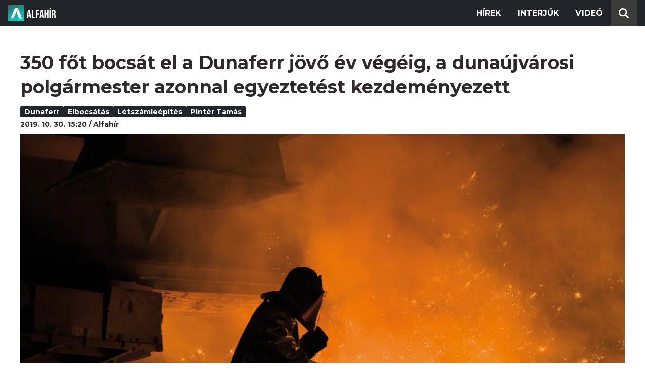

--- FILE ---
content_type: text/html; charset=utf-8
request_url: https://alfahir.hu/hirek/dunaferr_letszamleepites_elbocsatas_pinter_tamas
body_size: 7297
content:
<!DOCTYPE html><html lang="hu"><head><meta charset="utf-8"><meta http-equiv="X-UA-Compatible" content="IE=edge"><meta name="Environment:Name" content="Production"><meta name="Configuration:ApplicationInsights:InstrumentationKey" content="812ab63d-aee6-4419-bac5-cb941f730375"><meta name="Configuration:Clarity:Tag" content="exwl9obq9y"><meta name="Configuration:GoogleAnalytics:MeasurementId" content="G-W3CYYNNSP3"><meta name="Configuration:GoogleAnalytics:TrackingId" content="G-W3CYYNNSP3"><meta name="Configuration:GoogleAds:ConversionId" content="AW-11139696840"><meta name="Configuration:Facebook:PixelId" content="217285803268827"><meta name="Configuration:WebPush:Vapid:PublicKey" content="BIeD8Zuhq8o5wafkHgZht23hUitQzTIk52JUFtQJ1i6YXTBu7lEnyo1p8LyIwc3uPFfYDxDvI2USncPxbKpSEPM"><meta charset="utf-8"><meta name="viewport" content="width=device-width, initial-scale=1.0"><link rel="preconnect" href="https://fonts.googleapis.com"><link rel="preconnect" href="https://fonts.gstatic.com" crossorigin><link href="https://fonts.googleapis.com/css2?family=Montserrat:wght@300;400;700&family=PT+Serif:ital,wght@0,400;0,700;1,400;1,700&display=swap" rel="stylesheet" /><link rel="stylesheet" href="/dist/index.css?v=FoNdeYdhjYhdZLe5eUy4tW4-6juujBpKz8tdMAZ_xbk" /><script src="/dist/index.min.js?v=O46NDsDg1zrnFxrYhiuSvQzf6dPJI-DfJfDgxxvy4Ho" defer></script><!--AdOcean junk(can't be async or defer)--><script src="https://gemhu.adocean.pl/files/js/ado.js"></script><script src="/scripts/adocean-config.js"></script><!--Pahtpw junk(can't be async or defer)--><script async src="//pahtpw.tech/c/alfahir.hu.js"></script><script src="/scripts/adocean-master-article-details.js"></script><script src="/scripts/adocean-master-article-details-mobile.js"></script><title>350 f&#x151;t bocs&#xE1;t el a Dunaferr j&#xF6;v&#x151; &#xE9;v v&#xE9;g&#xE9;ig, a duna&#xFA;jv&#xE1;rosi polg&#xE1;rmester azonnal egyeztet&#xE9;st kezdem&#xE9;nyezett - Alfahir.hu</title><meta name="title" content="350 f&#x151;t bocs&#xE1;t el a Dunaferr j&#xF6;v&#x151; &#xE9;v v&#xE9;g&#xE9;ig, a duna&#xFA;jv&#xE1;rosi polg&#xE1;rmester azonnal egyeztet&#xE9;st kezdem&#xE9;nyezett - Alfahir.hu"><meta name="description" content="Alfahir.hu"><meta name="keywords" content="Dunaferr, elbocs&#xE1;t&#xE1;s, l&#xE9;tsz&#xE1;mle&#xE9;p&#xED;t&#xE9;s, Pint&#xE9;r Tam&#xE1;s"><link rel="canonical" href="https://alfahir.hu/hirek/dunaferr_letszamleepites_elbocsatas_pinter_tamas"><link rel="alternate" href="/hirek/dunaferr_letszamleepites_elbocsatas_pinter_tamas/schema.org.jsonld" type="application/ld+json"><link rel="alternate" href="/hirek/dunaferr_letszamleepites_elbocsatas_pinter_tamas/oembed.json" type="application/json+oembed"><link rel="alternate" href="/hirek/dunaferr_letszamleepites_elbocsatas_pinter_tamas/oembed.xml" type="text/xml+oembed"><link rel="prev" href="/hirek/2009%2F09%2F02_35" type="text/html"><link rel="next" href="/hirek/koronavirus_korhazak_egeszsegugy_fizetes" type="text/html"><meta property="og:site_name" content="Alfahir.hu"><meta property="og:title" content="350 f&#x151;t bocs&#xE1;t el a Dunaferr j&#xF6;v&#x151; &#xE9;v v&#xE9;g&#xE9;ig, a duna&#xFA;jv&#xE1;rosi polg&#xE1;rmester azonnal egyeztet&#xE9;st kezdem&#xE9;nyezett - Alfahir.hu"><meta property="og:description" content="Alfahir.hu"><meta property="og:url" content="https://alfahir.hu/hirek/dunaferr_letszamleepites_elbocsatas_pinter_tamas"><meta property="og:image" content="https://blobs.alfahir.hu/covers-by-articles/01fbbf7f-9645-4520-a18f-7aa1d95e054b/9f3ed451-1b31-4289-8742-e1e487f7a567/1200x800.jpg"><meta property="og:type" content="article"><meta name="og:article:published_time" content="2019-10-30T14:20:33Z"><meta name="twitter:title" content="350 f&#x151;t bocs&#xE1;t el a Dunaferr j&#xF6;v&#x151; &#xE9;v v&#xE9;g&#xE9;ig, a duna&#xFA;jv&#xE1;rosi polg&#xE1;rmester azonnal egyeztet&#xE9;st kezdem&#xE9;nyezett - Alfahir.hu"><meta name="twitter:description" content="Alfahir.hu"><meta name="twitter:url" content="https://alfahir.hu/hirek/dunaferr_letszamleepites_elbocsatas_pinter_tamas"><meta property="twitter:image" content="https://blobs.alfahir.hu/covers-by-articles/01fbbf7f-9645-4520-a18f-7aa1d95e054b/9f3ed451-1b31-4289-8742-e1e487f7a567/1200x800.jpg"><meta property="fb:app_id" content="581227225377082"><meta property="og:locale" content="hu_HU"><meta name="twitter:card" content="summary"><link rel="alternate" href="/syndication/rss.xml" type="application/rss+xml"><link rel="alternate" href="/syndication/atom.xml" type="application/atom+xml"><link rel="manifest" href="/manifest.webmanifest"><link rel="search" type="application/opensearchdescription+xml" href="/search.osdx"></head><body><header b-jxme7igl9x class="header container-fluid"><div b-jxme7igl9x class="centered"><nav b-jxme7igl9x class="nav"><span b-jxme7igl9x class="nav-toggler-icon"></span><div b-jxme7igl9x class="logo-wrapper"><a b-jxme7igl9x href="/" class="logo-link"><img class="logo" src="/assets/images/logo.svg?v=_iZ7wEfjeI2EU97eJ8hFE0DcuRxjxZ0eiXUkiaTowHw" width="123" height="48" alt="Alfahír logo" /></a></div><ul b-jxme7igl9x class="menu"><li b-jxme7igl9x class="menu-item"><a b-jxme7igl9x class="menu-item-link" href="/hirek">Hírek</a></li><li b-jxme7igl9x class="menu-item"><a b-jxme7igl9x class="menu-item-link" href="/hirek/cimkek/interju">Interjúk</a></li><li b-jxme7igl9x class="menu-item"><a b-jxme7igl9x class="menu-item-link" href="/videok">Videó</a></li></ul><div b-jxme7igl9x class="show-search-button"><svg b-jxme7igl9x class="search-icon" xmlns="http://www.w3.org/2000/svg" viewBox="0 0 512 512"><path b-jxme7igl9x d="M416 208c0 45.9-14.9 88.3-40 122.7L502.6 457.4c12.5 12.5 12.5 32.8 0 45.3s-32.8 12.5-45.3 0L330.7 376c-34.4 25.2-76.8 40-122.7 40C93.1 416 0 322.9 0 208S93.1 0 208 0S416 93.1 416 208zM208 352a144 144 0 1 0 0-288 144 144 0 1 0 0 288z"></svg></div></nav><div b-jxme7igl9x class="search-bar container-fluid"><form class="search-form"><input b-jxme7igl9x class="search-input" type="search" name="query"><input b-jxme7igl9x class="search-button" type="submit" value="Keresés"></form></div></div></header><main b-jxme7igl9x class="main"><div class="page article-details"><div class="container-fluid"><article class="centered"><h1 class="article-title">350 f&#x151;t bocs&#xE1;t el a Dunaferr j&#xF6;v&#x151; &#xE9;v v&#xE9;g&#xE9;ig, a duna&#xFA;jv&#xE1;rosi polg&#xE1;rmester azonnal egyeztet&#xE9;st kezdem&#xE9;nyezett</h1><div class="article-info"><ul class="article-tags"><li class="article-tag"><a class="article-tag-link" href="/hirek/cimkek/dunaferr">Dunaferr</a></li><li class="article-tag"><a class="article-tag-link" href="/hirek/cimkek/elbocsatas">elbocs&#xE1;t&#xE1;s</a></li><li class="article-tag"><a class="article-tag-link" href="/hirek/cimkek/letszamleepites">l&#xE9;tsz&#xE1;mle&#xE9;p&#xED;t&#xE9;s</a></li><li class="article-tag"><a class="article-tag-link" href="/hirek/cimkek/pinter_tamas">Pint&#xE9;r Tam&#xE1;s</a></li></ul><div class="article-date-author"><span class="article-date">2019. 10. 30. 15:20</span><span class="separator slash"></span><span class="article-author">Alfah&#xED;r</span></div></div><div class="article-image-wrapper"><img class="article-image" src="https://blobs.alfahir.hu/covers-by-articles/01fbbf7f-9645-4520-a18f-7aa1d95e054b/9f3ed451-1b31-4289-8742-e1e487f7a567/1200x800.webp" alt="350 f&#x151;t bocs&#xE1;t el a Dunaferr j&#xF6;v&#x151; &#xE9;v v&#xE9;g&#xE9;ig, a duna&#xFA;jv&#xE1;rosi polg&#xE1;rmester azonnal egyeztet&#xE9;st kezdem&#xE9;nyezett" /></div><div class="article-ad"><div class="netadsbnnrzns" id="ntdBnrId_10487" style="display: none;"></div></div><div class="article-ad-desktop"><div class="netadsbnnrzns" id="ntdBnrId_10494" style="display: none;"></div></div><div class="article-content-wrapper"><div class="article-content"><p><strong>A világ acélipari válsága miatt közel fél éve pénzügyi-gazdasági gondokkal küzd a Dunaferr. A dunaújvárosi cég most bejelentette: az adminisztráció és a karbantartás területéről 350 főt bocsát el. Pintér Tamás polgármester azonnal egyeztetést kezdeményezett a céggel és a szakszervezetekkel. </strong></p>

<p>Csoportos létszámleépítést jelentett be tegnap az ISD Dunaferr. Az alkalmazottak Facebook-csoportjában is nyilvánosságra hozott levelet Jevgenyij Tankilevics (Evgeny Tankhilevich) jegyezte, aki arról tájékoztatta a munkavállalókat, hogy az acélipari válság miatt</p>

<div class="yellowbg"><span class="greytext">közel fél éve</span></div>

<p>komoly gazdasági és pénzügyi veszteségek érik a céget, ezért elbocsátásokra kényszerülnek.</p>

<blockquote>
<p>A leépítés főleg az adminisztráció és a karbantartás területét érinti majd</p>
</blockquote>

<p>– írja a cégvezető. Kifejti, a vasérc és a szén ára emelkedik, miközben a termékek iránt csökken a kereslet, ezért minden jelentős acélgyártó a termelés csökkenésére kényszerült. A társaságcsoport veszteségeire pedig a 2017-18-ban felhalmozott tartalékok sem nyújtanak fedezetet.</p>

<p>Tankilevics kiemeli,</p>

<blockquote>
<p>a hivatali idejük végén járó hatóságok <strong>(az önkormányzati választáson a dunaújvárosi polgárok leváltották a fideszes városvezetést – a szerk.)</strong> is inkább politikai kérdésként kezelték az ügyet és eszközként használták fel a választási kampányban ahelyett, hogy a megoldásban segítették volna a Dunaferrt.</p>
</blockquote>

<p>A cégvezető abban bízik, hogy a kormány valódi segítséget nyújt.</p>

<p>Tankilevics azt írja, az érdekképviseletekkel együttműködve mindent megtesznek, hogy enyhítsék a munkájukat elvesztő dolgozók nehézségeit. Emellett a munkaerőpiacon tapasztalható hiányt felidézve abbéli reményét fejezi ki, hogy a legtöbb elbocsátott dolgozó mielőbb új munkahelyet talál.</p>

<p>Tény, a Dunaferr weboldalán a közelmúltban két olyan közlemény (<a href="http://dunaferr.hu/cikkek/hirek/az-isd-dunaferr-hivatalos-kozlemenye">itt</a> és <a href="http://dunaferr.hu/cikkek/hirek/az-isd-dunaferr-zrt-kozlemenye">itt</a> olvasható) is megjelent, melyek arra utalnak, hogy „pozíciójukat megtartani igyekvő” (azaz a választáson azóta leváltott fideszes városvezetéshez tartozó) politikusok nyilatkozatai ártanak a csaknem 5000 főt foglalkoztató vállalatnak.</p>

<p>Pintér Tamás, Dunaújváros frissen megválasztott polgármestere közleményben reagált a hónapok óta érlelődő leépítés hírére. Mint írja, az önkormányzat nevében haladéktalanul felvette a kapcsolatot az ISD Dunaferr Zrt. menedzsmentjével.</p>

<blockquote>
<p>A cégvezetés konstruktív hozzáállásának köszönhetően ezek az egyeztetések napokon belül elindulnak</p>
</blockquote>

<p>– írja a városvezető.</p>

<p>Bízom abban, hogy az önkormányzat által újraindított kommunikáció az ISD Dunaferr Zrt. vezetőségével meghozza a jelen és az elkövetkező időszakban is a gyümölcsét – teszi hozzá Pintér.</p>

<p>A cég közleményében azt írta,</p>

<div class="yellowbg"><span class="greytext">a 2020. december 31-ig lezáruló létszámcsökkentési folyamat 350 munkavállalót érint.</span></div>

<p>Az elbocsátásokat jelezték a Fejér Megyei Kormányhivatal Dunaújvárosi Járási Hivatala, valamint a törvényi előírásoknak megfelelően a Központi Üzemi Tanács és a szakszervezeteket felé is.</p>

<p>Az ISD Dunaferr Zrt. minden tőle telhetőt megtesz annak érdekében, hogy ebben a nehéz helyzetben is segítse az érintett dolgozókat – teszik hozzá.</p>

<p>A vállalat közleménye a leépítés okaként „általánosságban a csökkenő keresletet” nevezi meg, ezen belül is kiemeli</p>

<div class="yellowbg"><span class="greytext">a csökkenő autóipari megrendeléseket, a visszaeső építőipari keresletet, valamint a fémfeldolgozó iparban tapasztalható visszaesést.</span></div>

<p>Nyomatékosítják, már eddig is „számos működés- és termelésracionalizálási intézkedést” vezettek be: beruházások átütemezése, a működési költségek visszafogása, a túlóraszámok csökkentése, átszervezések, létszámstop. Hozzáteszik, a vállalatnak már most fel kell készülnie számos környezetvédelmi beruházásra és fejlesztésre, melyek rendkívül jelentős költségterhet jelentenek majd a következő években.</p>

<p>&nbsp;</p>

<div class="keretes"><strong>Az elbocsátottak lehetőségei</strong><br />
<br />
A Dunaferr közleményében azt is ismerteti, a kollektív szerződésben biztosított szabályok szerint minden érintett munkavállaló számára felajánlanak más munkakört – jelenleg betöltetlen vagy kölcsönzött munkaerő által betöltött pozíciót –, ahol folytathatják a munkát a vállalat kötelékében.<br />
<br />
Amennyiben az érinett személy ezt nem fogadja el, végkielégítéssel távozhat a vállalattól, vagy élhet a Dunaferr Foglalkoztatásért Acélalapítvány által biztosított lehetőségekkel.<br />
<br />
Az 1994-ben létrehozott alapítvány 1 éven át anyagi támogatást és segítséget nyújt a továbblépéshez. Az Acélalapítványhoz átkerülő munkavállalók az első 6 hónapban teljes bérüket kapják kézhez, a második 6 hónapban pedig az összeg a bér 80 százalékára változik. Az egy éves támogatás, adott feltételek teljesülése mellett további 1 évvel hosszabbítható.<br />
<br />
Az Acélalapítvány azonban nem csupán anyagilag támogatja az elbocsátott munkavállalókat, hanem képzésekkel, tréningekkel, mentorálással, munkaügyi központ által szervezett előadásokkal, jogi tanácsadással is igyekszik segíteni.</div><div class="article-ad"><!--start slave--><div id="adoceangemhunmejonhkxj"></div><script type="text/javascript" src="/scripts/adocean-slave-adoceangemhunmejonhkxj.js"></script><!--end slave--></div><!--Netadclick--><script async data-zone="alfahir_native" src="https://cfusionsys.com/client-v2-1-0.js"></script><div class="article-ad"><!--start slave--><div id="adoceangemhuknlpblrohe"></div><script type="text/javascript" src="/scripts/adocean-slave-adoceangemhuknlpblrohe.js"></script><!--end slave--></div></div><aside class="related-articles"><div class="related-articles-title">Friss híreink</div><div class="article-ad-fixed"><div class="netadsbnnrzns" id="ntdBnrId_10489" style="display: none;"></div></div><ul class="related-articles-list list-unstyled"><li class="related-articles-list-item"><a class="related-article" href="/hirek/szucs-gabor-budaorsnek-es-tersegenek-megoldas-kell-a-kozlekedes-az-egeszsegugy-es-az-oktatas-kihivasaira"><img class="related-article-image img-fluid" src="https://blobs.alfahir.hu/covers-by-articles/b23a3b3e-1aa2-4bb4-ac81-f941f9e52cd5/9ac9ec8d-c29e-4591-a1e8-84e00d5c6201/342x192.webp" alt="Sz&#x171;cs G&#xE1;bor: Buda&#xF6;rsnek &#xE9;s t&#xE9;rs&#xE9;g&#xE9;nek megold&#xE1;s kell a k&#xF6;zleked&#xE9;s, az eg&#xE9;szs&#xE9;g&#xFC;gy &#xE9;s az oktat&#xE1;s kih&#xED;v&#xE1;saira" /><div class="related-article-title">Sz&#x171;cs G&#xE1;bor: Buda&#xF6;rsnek &#xE9;s t&#xE9;rs&#xE9;g&#xE9;nek megold&#xE1;s kell a k&#xF6;zleked&#xE9;s, az eg&#xE9;szs&#xE9;g&#xFC;gy &#xE9;s az oktat&#xE1;s kih&#xED;v&#xE1;saira</div></a></li><li class="related-articles-list-item"><a class="related-article" href="/hirek/szolo-utca-kesz-ennyi-volt"><img class="related-article-image img-fluid" src="https://blobs.alfahir.hu/covers-by-articles/b83b04dc-1293-40f9-b835-ca31185424b8/11a2af1e-d8a8-47f2-b109-17f48aa6471c/342x192.webp" alt="Sz&#x151;l&#x151; utca: k&#xE9;sz, ennyi volt" /><div class="related-article-title">Sz&#x151;l&#x151; utca: k&#xE9;sz, ennyi volt</div></a></li><li class="related-articles-list-item"><a class="related-article" href="/hirek/z-karpat-daniel-egy-hienakbol-veszivokbol-allo-iparag-telepedett-arra-hogy-az-emberek-elveszitik-az-otthonukat"><img class="related-article-image img-fluid" src="https://blobs.alfahir.hu/covers-by-articles/fecbca8c-752f-4d56-83f3-0911fb1f0c02/0e5218f1-6ddc-4682-8a98-20601d90b4a1/342x192.webp" alt="Z. K&#xE1;rp&#xE1;t D&#xE1;niel: Egy hi&#xE9;n&#xE1;kb&#xF3;l, v&#xE9;sz&#xED;v&#xF3;kb&#xF3;l &#xE1;ll&#xF3; ipar&#xE1;g telepedett arra, hogy az emberek elvesz&#xED;tik az otthonukat" /><div class="related-article-title">Z. K&#xE1;rp&#xE1;t D&#xE1;niel: Egy hi&#xE9;n&#xE1;kb&#xF3;l, v&#xE9;sz&#xED;v&#xF3;kb&#xF3;l &#xE1;ll&#xF3; ipar&#xE1;g telepedett arra, hogy az emberek elvesz&#xED;tik az otthonukat</div></a></li><li class="related-articles-list-item"><a class="related-article" href="/hirek/csecsemot-mentett-a-jobbik-gyermekvedelmi-akciocsoportja"><img class="related-article-image img-fluid" src="https://blobs.alfahir.hu/covers-by-articles/864faff8-838f-4da3-a1ee-ca0b2d0c0a73/2250b635-7fe6-4fb1-a634-e3aa1c602629/342x192.webp" alt="Csecsem&#x151;t mentett a Jobbik Gyermekv&#xE9;delmi Akci&#xF3;csoportja" /><div class="related-article-title">Csecsem&#x151;t mentett a Jobbik Gyermekv&#xE9;delmi Akci&#xF3;csoportja</div></a></li><li class="related-articles-list-item"><a class="related-article" href="/hirek/nincs-megallas-az-aremelkedesben-ez-az-oka"><img class="related-article-image img-fluid" src="https://blobs.alfahir.hu/covers-by-articles/45f6c825-2f18-40b2-8dff-d375e9357306/6d77ec71-388f-45d9-9507-f503b4d28627/342x192.webp" alt="Nincs meg&#xE1;ll&#xE1;s az &#xE1;remelked&#xE9;sben, ez az oka" /><div class="related-article-title">Nincs meg&#xE1;ll&#xE1;s az &#xE1;remelked&#xE9;sben, ez az oka</div></a></li><li class="related-articles-list-item"><a class="related-article" href="/hirek/aki-akarja-mar-kitoltheti-a-sajat-szjabevallasat"><img class="related-article-image img-fluid" src="https://blobs.alfahir.hu/covers-by-articles/1c275cfc-9765-46c7-933f-70499c54d979/d6968f57-1ef7-48a9-bde3-9bfe0eec0df0/342x192.webp" alt="Aki akarja, m&#xE1;r kit&#xF6;ltheti a saj&#xE1;t szja-bevall&#xE1;s&#xE1;t" /><div class="related-article-title">Aki akarja, m&#xE1;r kit&#xF6;ltheti a saj&#xE1;t szja-bevall&#xE1;s&#xE1;t</div></a></li><li class="related-articles-list-item"><a class="related-article" href="/hirek/tiszabura-megint-bekerult-a-hirekbe"><img class="related-article-image img-fluid" src="https://blobs.alfahir.hu/covers-by-articles/1bb1e97d-9f71-4c61-b224-9c268ba5733f/0e71a9d5-b46b-4324-a95f-c6e1070c4fbb/342x192.webp" alt="Tiszabura megint beker&#xFC;lt a h&#xED;rekbe" /><div class="related-article-title">Tiszabura megint beker&#xFC;lt a h&#xED;rekbe</div></a></li><li class="related-articles-list-item"><a class="related-article" href="/hirek/adorjan-bela-rendszerhasznalati-dij-helyett-nemzetstrategiai-gondolkodast"><img class="related-article-image img-fluid" src="https://blobs.alfahir.hu/covers-by-articles/9736e2a7-0f00-4e77-b0b7-2711aa13d1f7/77d26389-6735-4a58-95a9-d9c72c38dbf0/342x192.webp" alt="Adorj&#xE1;n B&#xE9;la: Rendszerhaszn&#xE1;lati d&#xED;j helyett nemzetstrat&#xE9;giai gondolkod&#xE1;st!" /><div class="related-article-title">Adorj&#xE1;n B&#xE9;la: Rendszerhaszn&#xE1;lati d&#xED;j helyett nemzetstrat&#xE9;giai gondolkod&#xE1;st!</div></a></li><li class="related-articles-list-item"><a class="related-article" href="/hirek/ne-tegye-melyre-a-telikabatot-jovo-heten-szuksege-lesz-ra"><img class="related-article-image img-fluid" src="https://blobs.alfahir.hu/covers-by-articles/13e4e76c-207a-4837-8769-caf47003bd41/37f2e9d7-72a9-4c90-8578-79f84d97b8e5/342x192.webp" alt="Ne tegye m&#xE9;lyre a t&#xE9;likab&#xE1;tot, j&#xF6;v&#x151; h&#xE9;ten sz&#xFC;ks&#xE9;ge lesz r&#xE1;!" /><div class="related-article-title">Ne tegye m&#xE9;lyre a t&#xE9;likab&#xE1;tot, j&#xF6;v&#x151; h&#xE9;ten sz&#xFC;ks&#xE9;ge lesz r&#xE1;!</div></a></li></ul><div class="article-ad-fixed"><!--start slave--><div id="adoceangemhuwjpfewjmnu"></div><script type="text/javascript" src="/scripts/adocean-slave-adoceangemhuwjpfewjmnu.js"></script><!--end slave--></div><div class="article-ad-fixed"><!--start slave--><div id="adoceangemhutkgmhtdrip"></div><script type="text/javascript" src="/scripts/adocean-slave-adoceangemhutkgmhtdrip.js"></script><!--end slave--></div></aside></div></article></div></div></main><footer b-jxme7igl9x class="footer"><div b-jxme7igl9x class="container-fluid"><div b-jxme7igl9x class="footer-content centered"><a class="logo-link" href="/"><img class="logo" src="/assets/images/logo.svg?v=_iZ7wEfjeI2EU97eJ8hFE0DcuRxjxZ0eiXUkiaTowHw" width="123" height="48" alt="Alfahír logo" /></a><ul b-jxme7igl9x class="footer-links"><li b-jxme7igl9x><a b-jxme7igl9x class="footer-link" href="/adatvedelem">Adatvédelem</a></li><li b-jxme7igl9x><a b-jxme7igl9x class="footer-link" href="/impresszum">Impresszum</a></li><li b-jxme7igl9x><a b-jxme7igl9x class="footer-link" href="mailto:szerk@alfahir.hu">Kapcsolat</a></li></ul><div b-jxme7igl9x class="copyright">&copy; 2026 Alfahír</div></div></div></footer></body></html>

--- FILE ---
content_type: text/html; charset=UTF-8
request_url: https://api.indidata.com/geoip
body_size: 308
content:
{"msg":"success","regio":"Ohio","regio_down":"ohio","ip":"3.137.204.11","postal_code":"43215","dbfile":"\/srv\/www\/indidata.com\/geoip\/db\/GeoLite2-City-20241121.mmdb","city_en":"Columbus","country_en":"United States","latitude":39.9625,"longitude":-83.0061,"accuracy_radius":1000,"timeZone":"America\/New_York","populationDensity":null,"averageIncome":null,"continent":"North America"}

--- FILE ---
content_type: text/javascript
request_url: https://alfahir.hu/scripts/adocean-master-article-details.js
body_size: -311
content:
/* (c)AdOcean 2003-2024, MASTER: Freedom_Media_hu.alfahir.hu.desktop cikkoldal */
ado.master({ id: 'ZNlR4j08HMudEkEfpJ1BWxO97ryKDJtYB41rLFIrBvn.A7', server: 'gemhu.adocean.pl' });